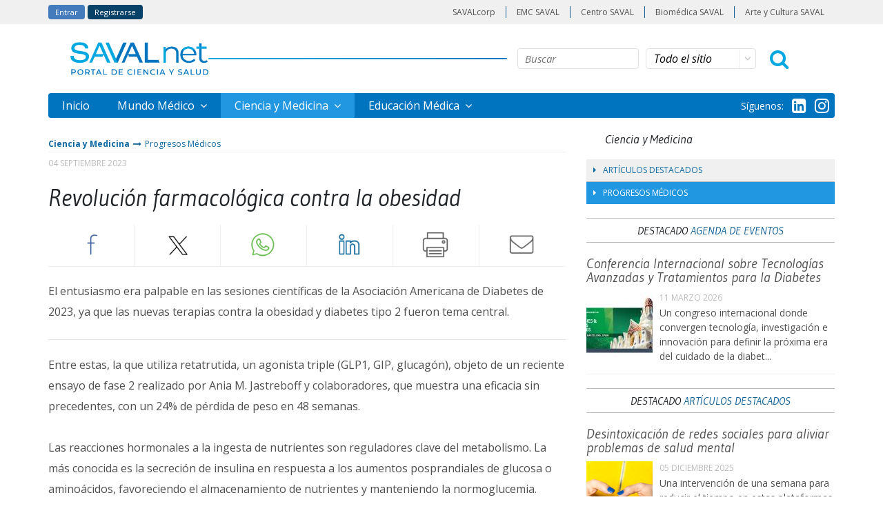

--- FILE ---
content_type: text/html; charset=utf-8
request_url: https://www.savalnet.bo/cienciaymedicina/progresosmedicos/revolucion-farmacologica-contra-la-obesidad.html
body_size: 9419
content:

	<!DOCTYPE html>
	<html>
	<head>
		<meta charset="utf-8">
		<title>SAVALnet - Ciencia y Medicina
					
						 - Progresos Médicos
								
									
		</title>
		<!-- Behavioral Meta Data -->
		<meta name="apple-mobile-web-app-capable" content="yes">
		<meta name="viewport" content="width=device-width, initial-scale=1, maximum-scale=1, user-scalable=no">
		<!-- favicon -->
		<link rel="apple-touch-icon" sizes="152x152" href="https://www.savalnet.bo/skin/responsivo/images/fav/apple-touch-icon.png">
		<link rel="icon" type="image/png" sizes="32x32" href="https://www.savalnet.bo/skin/responsivo/images/fav/favicon-32x32.png">
		<link rel="icon" type="image/png" sizes="16x16" href="https://www.savalnet.bo/skin/responsivo/images/fav/favicon-16x16.png">
		<link rel="manifest" href="https://www.savalnet.bo/skin/responsivo/images/fav/site.webmanifest">
		<link rel="mask-icon" href="https://www.savalnet.bo/skin/responsivo/images/fav/safari-pinned-tab.svg" color="#5bbad5">
		<meta name="msapplication-TileColor" content="#da532c">
		<meta name="theme-color" content="#ffffff">
		<meta name="Description" content="El entusiasmo era palpable en las sesiones científicas de la Asociación Americana de Diabetes de 2023, ya que las nuevas terapias contra la obesidad y diabetes tipo 2 fueron tema central."/>
							<meta property="og:site_name" content="SAVALnet" />
							
								<meta property="og:image"
									content="https://www.savalnet.bo/medios/cyc/progresos/2023/767700pi002.jpg" />
								<meta property="og:url" content="https://www.savalnet.bo/cienciaymedicina/progresosmedicos/revolucion-farmacologica-contra-la-obesidad.html" />
								<meta property="og:type" content="article" />
								<meta property="og:description" content="El entusiasmo era palpable en las sesiones científicas de la Asociación Americana de Diabetes de 2023, ya que las nuevas terapias contra la obesidad y diabetes tipo 2 fueron tema central."/>
								<meta property="og:title" content="SAVALnet - Revolución farmacológica contra la obesidad" />
								
									<!-- lightbox -->
									<link rel="stylesheet" href="https://www.savalnet.bo/skin/responsivo/css/lightbox.min.css" type="text/css" media="screen" />
									<link rel="stylesheet" href="https://www.savalnet.bo/skin/responsivo/css/modulos/slick.css" type="text/css"
										media="all" />
									
										<!-- googlefont -->
										<link
											href='//fonts.googleapis.com/css?family=Open+Sans:400,400italic,600,600italic,700,700italic,800,800italic,300italic,300'
											rel='stylesheet' type='text/css'>
										<link href="//fonts.googleapis.com/css?family=Gudea:400,400i,700"
											rel="stylesheet">
										<!-- fancybox -->
										<link rel="stylesheet" type="text/css"
											href="/net/js/fancybox/jquery.fancybox-1.3.4.css" media="screen" />
										<!-- bootstrap -->
										<link rel="stylesheet" type="text/css"
											href="/plugins/bootstrap4/css/bootstrap.min.css" />
											<link rel="stylesheet" href="https://www.savalnet.bo/skin/responsivo/css/modulos/slick-theme.css" type="text/css" media="all" />
										<!-- estilo -->
										<link rel="stylesheet"
											href="https://cdnjs.cloudflare.com/ajax/libs/font-awesome/4.7.0/css/font-awesome.min.css">
										<link rel="stylesheet" href="/plugins/video-js/video-js.css">
											<link rel="stylesheet" href="https://www.savalnet.bo/skin/responsivo/css/screen.css" type="text/css" media="all" />
										<!-- js -->
										<script type="text/javascript" src="/plugins/video-js/video.min.js">
										</script>
										<script type="text/javascript" src="/plugins/jquery/jquery-3.7.1.min.js">
										</script>
										<script type="text/javascript" src="https://www.savalnet.bo/skin/responsivo/js/jquery.leanModal.min.js">
										</script>
										<script type="text/javascript" src="/plugins/popper/popper.min.js"></script>
										<script type="text/javascript" src="/plugins/bootstrap4/js/bootstrap.min.js">
										</script>
										<script type="text/javascript" src="https://www.savalnet.bo/skin/responsivo/js/slick.min.js"></script>
										<script type="text/javascript" src="https://www.savalnet.bo/skin/responsivo/js/funciones.js"></script>
										<script type="text/javascript" src="/net/js/saval.js"></script>
										
										<script src="https://www.savalnet.bo/skin/responsivo/js/lightbox.min.js"></script>
										
											<!-- Google tag (gtag.js) -->
											<script async
												src="https://www.googletagmanager.com/gtag/js?id=G-D4ZZT6MJX8">
											</script>
											<script>
												window.dataLayer = window.dataLayer || [];
												function gtag() { dataLayer.push(arguments); }
												gtag('js', new Date());
												gtag('config', 'G-D4ZZT6MJX8');
												gtag('set', { 'user_id': '0' });
												gtag('set', 'user_properties', { 'client_id': '0' });
												gtag('event',
												'page_view', { 'page_id': '51180' }
													);
											</script>
																				
												
			
	</head>
	<body>
	
		<div id="barra-saval" style="font-size: 0;">
	<div class="container">
		<div class="row">
			<div class="col-lg-12 p-0">
				
				<a href="#modal" class="boton entrar modal_trigger user-modal">Entrar</a><a class="boton registro" href="/net/registro">Registrarse</a>
				
				<ul id="barra-saval-sitios">
					<li class="ico-corp"><a href="http://www.savalcorp.com" target="_blank">SAVALcorp</a></li>
					<!-- <li class="ico-net activo"><a href="https://www.savalnet.bo" target="_blank">SAVALnet</a></li> -->
					
					<li class="ico-emc"><a href="http://emc-saval.cl" target="_blank">EMC SAVAL</a></li>
					
					<li class="ico-centro"><a href="https://bolivia.centrosaval.lat/" target="_blank">Centro SAVAL</a></li>
					
					
					<li class="ico-corp"><a href="https://biomedica.saval.cl" target="_blank">Biomédica SAVAL</a></li>
					<li class="ico-corp"><a href="https://arteycultura.saval.cl" target="_blank">Arte y Cultura SAVAL</a></li>
				</ul>
			</div>
		</div>
	</div>
</div><!-- barra saval -->
<div id="login" class="container">
	<section id="modal" class="popupContainer" style="display:none;">
		<div class="encabezado">
			<h3>Acceso cuenta</h3>
			<a href="#" class="modal_close boton-cerrar"></a>
		</div>
		<!-- <span class="modal_close"><i class="fa fa-times" aria-hidden="true"></i></span> -->
			
			<form method="post" action="/net/login" class="frmLogin clearfix" style="display:block" id="frmLogin">
			<input id="url" type="hidden" name="url" value=""/>
			<p>Ingrese a continuaci&oacute;n su Identificador y Clave de acceso.</p>
				<!-- <label>Usuario:</label> -->
				<input type="text" name="usuario" value="" placeholder="Usuario" /><br/>
				<!-- <label>Clave:</label> -->
				<input type="password" name="clave" placeholder="Clave"/>
				<span>Recordar mis datos en este equipo
				<input style="width:inherit" type="checkbox" name="recordar" checked="checked" />
				</span>
				<p class="no-continue" style="text-align:center; margin:10px 0"><a target="_parent" href="/net/recuperar/">¿Olvid&oacute; su clave?</a></p>
				<hr>
				<input type="submit" value="Continuar" class="boton oscuro" >
				<input type="button" value="Registrarse" class="boton oscuro" onClick="window.location.href='/net/registro'">
			</form>
	</section><!-- login -->
</div>
			<header class="container">
				<div class="row">
					<div class="col-lg-12 p-0">
						<div class="busqueda-mobile-btn"></div>
						<script type="text/javascript">
							$('.busqueda-mobile-btn').click(function() {
								if ($('#busqueda-mobile').hasClass('show')) {
									$('#busqueda-mobile').removeClass('show');
								} else {
									$('#busqueda-mobile').addClass('show');
								}
							});
						</script>
						<form id="busqueda-mobile">
							<input type="hidden" name="tpl" value="buscar" />
							<input type="text" name="s" class="form-control" tabindex="1" value=""
								placeholder="Buscar" />
							<select name="w" tabindex="2" class="form-control custom-select">
								<option value="0">Todo el sitio</option>
								
									
											
									
											
									
										<option value="43492">
											Mundo Médico
										</option>
										
											
									
										<option value="13">
											Ciencia y Medicina
										</option>
										
											
									
										<option value="43497">
											Educación Médica
										</option>
										
											
							</select>
							<button type="submit" class="btn btn-primary"><i
									class="fa fa-search mr-2"></i>Buscar</button>
						</form>
						<div class="header-desktop">
							<h1>
								<a href="/">
									<img class="d-none d-md-block" src="https://www.savalnet.bo/skin/responsivo/images/savalnet-logo.png" alt="Logo SAVALnet">
									<img class="d-block d-md-none" src="https://www.savalnet.bo/skin/responsivo/images/savalnet-logo-mobile.png" alt="Logo SAVALnet">
								</a>
							</h1>
							<div class="header-desktop__hr"></div>
							<form>
								<div>
									<input type="hidden" name="tpl" value="buscar" />
									<input type="text" name="s" class="" tabindex="1" value="" placeholder="Buscar" />
								</div>
								<div class="select">
									<select name="w" tabindex="2" class="">
										<option value="0">Todo el sitio</option>
										
											
													
											
													
											
												<option value="43492">
													Mundo Médico
												</option>
												
													
											
												<option value="13">
													Ciencia y Medicina
												</option>
												
													
											
												<option value="43497">
													Educación Médica
												</option>
												
													
									</select>
								</div>
								<div>
									<button type="submit"><i class="fa fa-search"></i></button>
								</div>
							</form><!-- fin buscador -->
						</div>
						<nav id="primary-nav" class="dropdown cf">
							<ul class="dropdown menu">
								<li >
										<a href="/">Inicio</a>
								</li>
								
									
													
									
													
									
										<li>
												<a href="https://www.savalnet.bo/mundo-medico/">
													Mundo Médico
												</a>
												<ul class="sub-menu">
													
														<li>
															<a href="https://www.savalnet.bo/mundo-medico/noticias/">
																Noticias
															</a>
														</li>
														
														<li>
															<a href="https://www.savalnet.bo/mundo-medico/entrevistas/">
																Entrevistas
															</a>
														</li>
														
														<li>
															<a href="https://www.savalnet.bo/mundo-medico/reportajes/">
																Reportajes
															</a>
														</li>
														
														<li>
															<a href="https://www.savalnet.bo/mundo-medico/galerias/">
																Galería Multimedia
															</a>
														</li>
														
												</ul>
												</li>
												
													
									
										<li class="sel">
												<a href="https://www.savalnet.bo/cienciaymedicina/">
													Ciencia y Medicina
												</a>
												<ul class="sub-menu">
													
														<li>
															<a href="https://www.savalnet.bo/cienciaymedicina/destacados/">
																Artículos Destacados
															</a>
														</li>
														
														<li>
															<a href="https://www.savalnet.bo/cienciaymedicina/progresosmedicos/">
																Progresos Médicos
															</a>
														</li>
														
												</ul>
												</li>
												
													
									
										<li>
												<a href="https://www.savalnet.bo/educacionmedica/">
													Educación Médica
												</a>
												<ul class="sub-menu">
													
														<li>
															<a href="https://www.savalnet.bo/educacionmedica/cursosycongresos/">
																Cursos y Congresos
															</a>
														</li>
														
														<li>
															<a href="https://www.savalnet.bo/educacionmedica/revistas-digitales/">
																Revistas Digitales
															</a>
														</li>
														
														<li>
															<a href="https://www.savalnet.bo/educacionmedica/eventos/">
																Agenda de Eventos
															</a>
														</li>
														
												</ul>
												</li>
												
													
							</ul>
							<div id="barra-saval-mobile">
								<div><a href="https://www.savalnet.bo" target="_blank">SAVALnet</a></div>
								<div><a href="http://emc-saval.cl" target="_blank">EMC SAVAL</a></div>
								
										<div><a href="https://bolivia.centrosaval.lat/" target="_blank">Centro SAVAL</a>
										</div>
										
													<div><a href="http://www.savalcorp.com"
															target="_blank">SAVALcorp</a></div>
													<div><a href="http://biomedica.saval.cl" target="_blank">BIOMÉDICA
															SAVAL</a></div>
													<div><a href="https://arteycultura.saval.cl/" target="_blank">Arte y
															Cultura SAVAL</a></div>
							</div>
							<div class="float-left float-md-right pl-4 mt-3 mt-md-0 pl-md-0 pr-md-2 d-flex align-items-center"
								style="padding: 6px">
								<p class="p-0 d-inline-block d-md-none d-lg-inline-block" style="color: #fff">
									Síguenos:</p>
								<a style="display: inline-block; margin-left: .75rem;" target="_blank"
									href="https://www.linkedin.com/company/savalnet/"><i
										style="color: #fff; font-size: 24px;" class="fa fa-linkedin-square"
										aria-hidden="true"></i></a>
								<a style="display: inline-block; margin-left: .75rem;" target="_blank"
									href="https://www.instagram.com/savalnet?igsh=YXF1MGs3MWVtbzJl&utm_source=qr"><i
										style="color: #fff; font-size: 24px;" class="fa fa-instagram"
										aria-hidden="true"></i></a>
							</div>
						</nav>
						<div id="primary-nav-button">
							<div id="nav-toggle">
								<span></span>
								<span></span>
								<span></span>
								<span></span>
							</div>
						</div>
					</div>
				</div>
			</header><!-- contenedor header -->
			<div class="container d-none d-print-block">
				<img src="https://www.savalnet.bo/skin/responsivo/images/savalnet-bo-pie.png" style="margin-left: -20px; width: 200px;">
</div>
<script>
    $(function(){
        $('.contenido-variable img').wrap(function(){
            return '<a href="' + $(this).attr('src') + '" data-lightbox="contenido"></a>';
        });
    });
    lightbox.option({
      'disableScrolling': true,
      'albumLabel': "%1 de %2"
    })
</script>
<section id="cuerpo" class="articulo">
	<div class="container p-0">
		<div class="row">
			<div class="col-lg-8">
				<div class="sub-header">
					<ul class="miga-pan">
    <li><a href="https://www.savalnet.bo/cienciaymedicina/">Ciencia y Medicina</a><i class="fa fa-long-arrow-right" aria-hidden="true"></i></li>
    <li><a href="https://www.savalnet.bo/cienciaymedicina/progresosmedicos/">Progresos Médicos</a></li>
</ul><!-- miga de pan -->
				</div>
				<div class="impresion">
					<div>https://www.savalnet.bo/cienciaymedicina/progresosmedicos/revolucion-farmacologica-contra-la-obesidad.html</div>
				</div>
				<article>
					<span class="fecha-post">04 Septiembre 2023</span>
					
					<h2 class="titulo-interior articulo">Revolución farmacológica contra la obesidad</h2>
					
					<input type="hidden" id="visto" value="0">
					<input type="hidden" id="objeto" value="51180">
					<input type="hidden" id="usuario" value="">
					<input type="hidden" id="web" value="43490">
					
					
					<div class="contenidos-complementarios">
					<div class="seccion_compartir" style="overflow: hidden;">
	<ul class="horizontal d-none d-md-block">
		<li><a href="javascript: void(0);" onclick="window.open('http://www.facebook.com/sharer.php?u=' + encodeURI('https://www.savalnet.bo/cienciaymedicina/progresosmedicos/revolucion-farmacologica-contra-la-obesidad.html'),'ventanacompartir', 'toolbar=0, status=0, width=650, height=400');" class="fb">Facebook</a></li>
		<li><a href="javascript: void(0);" onclick="window.open('https://twitter.com/intent/tweet?text=' + 'Revolución farmacológica contra la obesidad - https://www.savalnet.bo/cienciaymedicina/progresosmedicos/revolucion-farmacologica-contra-la-obesidad.html','ventanacompartir', 'toolbar=0, status=0, width=650, height=260');" class="tw">X</a></li>
		<li><a href="https://api.whatsapp.com/send?text=Revolución farmacológica contra la obesidad%20https://www.savalnet.bo/cienciaymedicina/progresosmedicos/revolucion-farmacologica-contra-la-obesidad.html" target="_blank" class="wsp">Whatsapp</a></li>
		<li><a href="javascript: void(0);" onclick="window.open('https://www.linkedin.com/shareArticle?mini=true&url=' + encodeURI('https://www.savalnet.bo/cienciaymedicina/progresosmedicos/revolucion-farmacologica-contra-la-obesidad.html'),'ventanacompartir', 'toolbar=0, status=0, width=650, height=260');" class="lin">LinkedIn</a></li>
		<li><a href="javascript:print()" class="print">Imprimir</a></li>
		<li><a target="_top" rel="nofollow" href="mailto:?subject=Contenido SAVALnet&amp;body=Revolución farmacológica contra la obesidad%20%0D%0Ahttps://www.savalnet.bo/cienciaymedicina/progresosmedicos/revolucion-farmacologica-contra-la-obesidad.html" class="mail">Enviar</a></li>
	</ul>
	<div id="compartir" class="d-block d-md-none" onclick="$('.seccion_compartir > .horizontal').toggleClass('d-none');">
		<span>
			<i class="fa fa-share-alt"></i>
		</span>
	</div>
</div>
					</div>
					
					<div class="contenido">
					<p>El entusiasmo era palpable en las sesiones científicas de la Asociación Americana de Diabetes de 2023, ya que las nuevas terapias contra la obesidad y diabetes tipo 2 fueron tema central.</p>
					</div>
					<hr/>
					
					<div class="contenido contenido-variable"><p>Entre estas, la que utiliza retatrutida, un agonista triple (GLP1, GIP, glucagón), objeto de un reciente ensayo de fase 2 realizado por Ania M. Jastreboff y colaboradores, que muestra una eficacia sin precedentes, con un 24% de pérdida de peso en 48 semanas.</p>
<p>Las reacciones hormonales a la ingesta de nutrientes son reguladores clave del metabolismo. La más conocida es la secreción de insulina en respuesta a los aumentos posprandiales de glucosa o aminoácidos, favoreciendo el almacenamiento de nutrientes y manteniendo la normoglucemia. Además, las respuestas hormonales intestinales a la ingesta de alimentos incrementan aún más la secreción de insulina (p. ej., el "efecto incretina" mediado por el péptido similar al glucagón-1 [GLP-1] y el polipéptido insulinotrópico dependiente de glucosa [GIP]), modulando la saciedad, el consumo, y otros aspectos del metabolismo prandial (mediado, por ejemplo, por GLP-1, GIP, el péptido tirosina tirosina [PYY] y la amilina). Los agonistas de GLP-1 miméticos de la incretina ya tienen amplia aceptación en diabetes tipo 2 y obesidad. La adición del agonista del receptor de GIP, como con el agonista dual de GLP-1-GIP tirzepatida, optimiza aún más la pérdida de peso.</p>
<p>¿Qué es el nuevo agonista del receptor de la hormona “triple G”? La retatrutida es un péptido único que activa tres receptores acoplados a proteína G: receptores GLP-1, GIP y glucagón (GCG). Activar el receptor GCG parece contradictorio; ya que a GCG se le reconoce como una hormona contrarreguladora liberada por las células α pancreáticas durante la hipoglucemia, aumentando la glucosa en sangre. Sin embargo, también tiene potentes efectos catabólicos, porque estimula la lipólisis adiposa, reduce la ingesta de alimentos, retarda el vaciamiento gástrico y aumenta el gasto de energía. Por lo tanto, la incorporación de un agonista del receptor de GCG mejoraría aún más la pérdida de peso, mientras que la acción simultánea de miméticos de incretina de la señalización de GLP-1 y GIP equilibra los posibles efectos glucémicos adversos de GCG. Los estudios preclínicos demostraron que los agonistas triple G eran superiores a los agonistas simples o duales para perder peso, reducir la esteatosis hepática y normalizar los niveles de glucosa. 2</p>
<p>Los investigadores realizaron un ensayo aleatorio doble ciego con retatrutida subcutánea semanal en comparación con placebo en 338 adultos sin diabetes que tenían obesidad de tipo 1 (índice de masa corporal de ≥30) o sobrepeso (MC de 27 a &lt;30) con condiciones coexistentes asociadas. Las dosis oscilaron entre 1 y 12 mg. Todos recibieron asesoramiento dietético.</p>
<p>Entre los tratados con retatrutida, la pérdida de peso media con la dosis más alta fue del 18% a las 24 semanas y del 24% a las 48 semanas, en comparación con el 2% bajo placebo. Con concentraciones más alta, el 26 % de los participantes tuvo una pérdida de peso del 30% o más a las 48 semanas. Se produjeron reducciones de peso en todo el espectro del IMC, pero fueron mayores entre los individuos con un IMC de al menos 35. En este ensayo, no se determinó el efecto de la retatrutida sobre los eventos cardiovasculares, pero mejoraron varias medidas del riesgo cardiometabólico, que incluyen presión arterial y niveles de hemoglobina glicosilada, glucosa en ayunas, insulina, colesterol total y de lipoproteínas de baja densidad y triglicéridos. Se observaron aumentos modestos en la frecuencia cardíaca,</p>
<p>Al igual que con los agonistas de GLP-1 y GIP, los efectos secundarios dependieron de la dosis y fueron predominantemente gastrointestinales, con náuseas en el 45 al 60% de las personas a dosis más altas, principalmente durante el aumento inicial de dosis. Los eventos adversos llevaron a la interrupción del fármaco en el 16% de los participantes con dosis más alta, pero los eventos adversos graves fueron pocos.</p>
<p>Se incluyeron solo a participantes sin diabetes. Aunque la pérdida de peso suele ser menor en personas con diabetes tipo 2, otro estudio publicado recientemente sobre retatrutida informó una pérdida de peso del 17% a las 36 semanas, con una disminución del 2% en el nivel de hemoglobina glucosilada. Los beneficios del triple agonismo se extendieron a un subgrupo de 98 personas con enfermedad del hígado graso no alcohólico, el contenido de grasa se normalizó en el 90% de ellos con dosis más altas de retatrutida.</p>
<p>Estos datos fortalecen la idea de que es posible un tratamiento farmacológico eficaz de la obesidad y condiciones relacionadas. Sin embargo, se necesitan estudios más grandes y a largo plazo para expandir la generalización de los resultados, confirmar la seguridad, salud, y determinar los protocolos para la atención clínica. Por ejemplo, es esencial identificar la magnitud y la tasa de pérdida de peso, el estilo de vida y las intervenciones dietéticas que asegurarán una nutrición adecuada y minimizarán la pérdida de masa corporal magra. Además, de conocer las mejores opciones para la prevención de la recuperación de peso en caso de que se suspenda el medicamento debido a efectos secundarios o como resultado de cambios en la cobertura del seguro o la disponibilidad de medicamentos.</p>
<p>El advenimiento de una terapia altamente efectiva para la obesidad plantea muchas preguntas tanto para los médicos como para los responsables de la toma de decisiones en materia de políticas públicas. Debido a que es una afección crónica (como la hipertensión), es necesario controlarla con un esquema a largo plazo. Se deberán considerar detenidamente las opciones disponibles; los tratamientos potenciales incluyen intervenciones dietéticas y de estilo de vida, así como terapia farmacológica a largo plazo, o cirugía metabólica bariátrica, conducentes a una pérdida de peso sostenida y control metabólico de una magnitud aún mayor que la retatrutida. Los agonistas triple G podrían proporcionar un puente hacia una pérdida de peso mediante procedimiento quirúrgico más permanente, o aumentar potencialmente su eficacia. Dada la prevalencia estimada del 42% de obesidad entre adultos en los Estados Unidos, los costos sustanciales de lograr una atención exitosa con agonistas triple G y otros agentes deben equilibrarse con los ahorros que se lograrían al prevenir complicaciones relacionadas.</p>
<p>Finalmente, un desafío clave y un imperativo social será garantizar la asequibilidad y el acceso equitativo a terapias efectivas, especialmente en poblaciones desatendidas que soportan la mayor carga. Solo entonces, el control de la obesidad realmente dará en el blanco.</p></div>
				
				<div class="biblio ww">
					<h3 class="relacionados">Fuente bibliogr&aacute;fica</h3>
					<p><b>Triple G Agonists — A Home Run for Obesity?</b></p>
					<p>Mary Elizabeth Patti, M.D.</p>
					<p>Joslin Diabetes Center, Boston. Estados Unidos</p>
					<p>N Engl J Med 2023; 389:562-563</p>
					
					<div class="mt-1 text-right">
							<a href="https://www.savalnet.bo/cienciaymedicina/progresosmedicos/revolucion-farmacologica-contra-la-obesidad.html?tpl=articulo-sol" class="pdf boton oscuro"><i class="fa fa-file-pdf-o" aria-hidden="true"></i> Solicitar Art&iacute;culo</a>
					</div>
					
				</div>
				
				
			
				<div class="imagenes-imprimir impresion">
					<div><span><img alt="Revolución farmacológica contra la obesidad" src="https://www.savalnet.bo/medios/thumbnail/cyc/progresos/2023/767700pi002-tn-280x210-1-FFFFFF.jpg" /></span></div>
				</div>
			
				</article>
		</div>
	<div id="cuerpo" class="col-lg-4 lateral">
	<h3>Ciencia y Medicina</h3>
	<ul class="menu-lateral">
		
		<li><a href="https://www.savalnet.bo/cienciaymedicina/destacados/"><i class="fa fa-caret-right" aria-hidden="true"></i>Artículos Destacados</a></li>
		
		<li><a href="https://www.savalnet.bo/cienciaymedicina/progresosmedicos/" class="sel"><i class="fa fa-caret-right" aria-hidden="true"></i>Progresos Médicos</a></li>
		
	</ul>
	
	
	
	
	
	<div class="destacado">
		<h3>Destacado <a href="/educacionmedica/eventos/">Agenda de Eventos</a></h3>
		<h4><a href="https://www.savalnet.bo/educacionmedica/eventos/conferencia-internacional-sobre-tecnologias-avanzadas-y-tratamientos-para-la-diabetes.html">Conferencia Internacional sobre Tecnologías Avanzadas y Tratamientos para la Diabetes</a></h4>
		<a href="https://www.savalnet.bo/educacionmedica/eventos/conferencia-internacional-sobre-tecnologias-avanzadas-y-tratamientos-para-la-diabetes.html"><img alt="Conferencia Internacional sobre Tecnologías Avanzadas y Tratamientos para la Diabetes" class="afiche" src="https://www.savalnet.bo/medios/thumbnail/educacionmedica/2025/agenda_eventos/ATTD-2026_Banner_1920x1080-tn-96x96-oz-FFFFFF.jpg" /></a>
		<span class="fecha-destacado">11 Marzo 2026</span>
		<p>Un congreso internacional donde convergen tecnología, investigación e innovación para definir la próxima era del cuidado de la diabet...
	</div>
	
	
	
	
	
	
	<div class="destacado">
		<h3>Destacado <a href="/cienciaymedicina/destacados/">Artículos Destacados</a></h3>
		<h4><a href="https://www.savalnet.bo/cienciaymedicina/destacados/desintoxicacion-de-redes-sociales-para-aliviar-problemas-de-salud-mental.html">Desintoxicación de redes sociales para aliviar problemas de salud mental</a></h4>
		<a href="https://www.savalnet.bo/cienciaymedicina/destacados/desintoxicacion-de-redes-sociales-para-aliviar-problemas-de-salud-mental.html"><img alt="uso de redes sociales, salud mental, problemas de salud mental, ansiedad, depresión, insomnio" class="afiche" src="https://www.savalnet.bo/medios/thumbnail/cyc/articulos/2025/778624cg01_salud_mental-tn-96x96-oz-FFFFFF.png" /></a>
		<span class="fecha-destacado">05 Diciembre 2025</span>
		<p>Una intervención de una semana para reducir el tiempo en estas plataformas demostró mejorar significativamente los síntomas de ansieda...
	</div>
	
	
	
	
	
	
	<div class="destacado">
		
		<h4><a href="https://www.savalnet.bo/cienciaymedicina/destacados/efectividad-de-los-betabloqueadores-tras-un-infarto-con-fraccion-de-eyeccion-normal.html">Efectividad de los betabloqueadores tras un infarto con fracción de eyección normal</a></h4>
		<a href="https://www.savalnet.bo/cienciaymedicina/destacados/efectividad-de-los-betabloqueadores-tras-un-infarto-con-fraccion-de-eyeccion-normal.html"><img alt="betabloqueadores, infarto de miocardio, FEVI, reperfusión" class="afiche" src="https://www.savalnet.bo/medios/thumbnail/cyc/articulos/2025/778050cg01_infarto-tn-96x96-oz-FFFFFF.png" /></a>
		<span class="fecha-destacado">28 Noviembre 2025</span>
		<p>Estos fármacos no reducen la mortalidad, el infarto de miocardio ni la insuficiencia cardíaca en pacientes con FEVI ≥50% posinfarto, ...
	</div>
	
	
	
	
	
	
	<div class="destacado">
		<h3>Destacado <a href="/cienciaymedicina/progresosmedicos/">Progresos Médicos</a></h3>
		<h4><a href="https://www.savalnet.bo/cienciaymedicina/progresosmedicos/inteligencia-artificial-generativa-en-pro-de-la-medicina.html">Inteligencia artificial generativa en pro de la medicina</a></h4>
		<a href="https://www.savalnet.bo/cienciaymedicina/progresosmedicos/inteligencia-artificial-generativa-en-pro-de-la-medicina.html"><img alt="inteligencia artificial en medicina, inteligencia artificial generativa, innovación en salud, atención sanitaria, soporte clínico" class="afiche" src="https://www.savalnet.bo/medios/thumbnail/cyc/progresos/2025/ia_medicina_832170pi002-tn-96x96-oz-FFFFFF.png" /></a>
		<span class="fecha-destacado">10 Noviembre 2025</span>
		<p>Desde el soporte en decisiones clínicas hasta el diseño de estudios de investigación, se presenta como una herramienta poderosa para a...
	</div>
	
	
	
</div>
	</div><!-- contenedor -->
</section><!-- cuerpo -->
<script>
$(function(){
        $('.slider-articulo').slick({
            slidesToShow: 1,
            slidesToScroll: 1,
            arrows: false,
            autoplay: true,
            dots: true,
            adaptiveHeight: true,
            fade: true
        });
});
</script>
<script>
	$(document).ready(function(){
		$(window).scroll(function() {
		    //porcentaje de scroll
		    var scrollPercent = 100 * $(window).scrollTop() / ($(document).height() - $(window).height());
		    var visto = $("#visto").val();
		    var o = $("#objeto").val();
		    var u = $("#usuario").val();
		    var w = $("#web").val();
		    if(scrollPercent >= 55 && visto == 0)
		    {
		    	$("#visto").val(1);
		    	$.getJSON('/net/ajax/articulo_leido/', {'objeto': o, 'usuario': u, 'web': w}, function(data) {
		    		if( data )
					{
		    		}
		    	});
		    }
		});
	});
</script>
</body>
	<hr class="limite" />
	
		<section id="links">
			<div class="container p-0">
				<div class="row">
					<div class="col-lg-12">
						
							
								
											
								
											
								
									
										<div class="columna">
											<h4>
												Mundo Médico
											</h4>
											<ul>
												
													<li><a href="https://www.savalnet.bo/mundo-medico/noticias/" title="Noticias">
															Noticias
														</a></li>
													
													<li><a href="https://www.savalnet.bo/mundo-medico/entrevistas/" title="Entrevistas">
															Entrevistas
														</a></li>
													
													<li><a href="https://www.savalnet.bo/mundo-medico/reportajes/" title="Reportajes">
															Reportajes
														</a></li>
													
													<li><a href="https://www.savalnet.bo/mundo-medico/galerias/" title="Galería Multimedia">
															Galería Multimedia
														</a></li>
													
											</ul>
										</div>
										
											
								
									
										<div class="columna">
											<h4>
												Ciencia y Medicina
											</h4>
											<ul>
												
													<li><a href="https://www.savalnet.bo/cienciaymedicina/destacados/" title="Artículos Destacados">
															Artículos Destacados
														</a></li>
													
													<li><a href="https://www.savalnet.bo/cienciaymedicina/progresosmedicos/" title="Progresos Médicos">
															Progresos Médicos
														</a></li>
													
											</ul>
										</div>
										
											
								
									
										<div class="columna">
											<h4>
												Educación Médica
											</h4>
											<ul>
												
													<li><a href="https://www.savalnet.bo/educacionmedica/cursosycongresos/" title="Cursos y Congresos">
															Cursos y Congresos
														</a></li>
													
													<li><a href="https://www.savalnet.bo/educacionmedica/revistas-digitales/" title="Revistas Digitales">
															Revistas Digitales
														</a></li>
													
													<li><a href="https://www.savalnet.bo/educacionmedica/eventos/" title="Agenda de Eventos">
															Agenda de Eventos
														</a></li>
													
											</ul>
										</div>
										
											
												<div class="columna">
													<h4>Info SAVALnet</h4>
													<ul>
														<li><a href="/quienes-somos.html"
																title="Qui&eacute;nes Somos">Qui&eacute;nes Somos</a>
														</li>
														<li><a href="/faq.html" title="Soporte T&eacute;cnico">Soporte
																T&eacute;cnico</a></li>
														<li><a href="/terminos.html"
																title="T&eacute;rminos y Condiciones">T&eacute;rminos y
																Condiciones</a></li>
														<li><a href="/?tpl=contacto"
																title="Cont&aacute;ctenos">Cont&aacute;ctenos</a></li>
													</ul>
												</div>
												<div class="columna social-pie">
													<ul class="float-left">
														<h4>Síguenos</h4>
														<li class="mt-0">
															<a class="d-inline-block" target="_blank"
																href="https://www.linkedin.com/company/savalnet/"><i
																	style="color: #146299; font-size: 48px;"
																	class="fa fa-linkedin-square"
																	aria-hidden="true"></i></a>
														</li>
														<li class="mt-0">
															<a class="d-inline-block ml-1" target="_blank"
																href="https://www.instagram.com/savalnet?igsh=YXF1MGs3MWVtbzJl&utm_source=qr"><i
																	style="color: #146299; font-size: 48px;"
																	class="fa fa-instagram" aria-hidden="true"></i></a>
														</li>
													</ul>
												</div>
					</div>
				</div>
			</div>
		</section>
		<footer>
			<div class="container certificaciones">
				<div class="row">
					<div class="col-lg-12">
						<div class="row">
							<div class="col-lg-6 col-sm-12 col-xs-12">
								<img alt="Logo SAVALnet" src="https://www.savalnet.bo/skin/responsivo/images/savalnet-logo-footer.png"
									style="width: 180px; margin-bottom: 5px;">
								<p>Copyright © 2016 - 2025 Laboratorios SAVAL<br/>
Todos los Derechos Reservados<br/>
E-mail: bolivia@savalcorp.com</p>
							</div>
							<div class="listado col-lg-6 col-sm-12 col-xs-12">
								
						</div>
					</div>
				</div>
			</div>
		</footer>
		</html>
